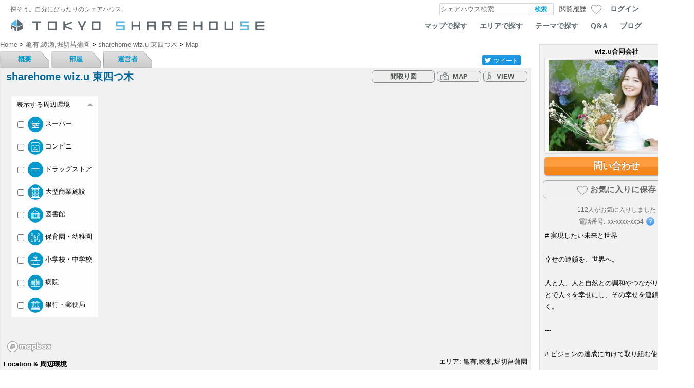

--- FILE ---
content_type: text/html; charset=UTF-8
request_url: https://tokyosharehouse.com/jpn/house/map/3050/
body_size: 14984
content:
<!DOCTYPE html PUBLIC "-//W3C//DTD XHTML 1.0 Transitional//EN" "http://www.w3.org/TR/xhtml1/DTD/xhtml1-transitional.dtd">
<html>
<head>
	<meta http-equiv="Content-Type" content="text/html; charset=utf-8" />
<!-- Google Tag Manager -->
<script>(function(w,d,s,l,i){w[l]=w[l]||[];w[l].push({'gtm.start':
new Date().getTime(),event:'gtm.js'});var f=d.getElementsByTagName(s)[0],
j=d.createElement(s),dl=l!='dataLayer'?'&l='+l:'';j.async=true;j.src=
'https://www.googletagmanager.com/gtm.js?id='+i+dl;f.parentNode.insertBefore(j,f);
})(window,document,'script','dataLayer','GTM-M6LS9V7');</script>
<!-- End Google Tag Manager -->

	<link rel="index" href="tokyosharehouse.com" />

	<title>sharehome wiz.u 東四つ木のマップ：東京シェアハウス</title>
	<meta name="robots" content="index,follow" />
	<meta name="keywords" content="sharehome wiz.u 東四つ木,マップ,物件,シェアハウス" />
	<meta name="description" content="シェアハウス「sharehome wiz.u 東四つ木」のマップ。都内を中心としたシェアハウスのポータルサイト【東京シェアハウス】は、「住まい」をシェアするライフスタイルをご案内します。" />
	<meta http-equiv="content-style-type" content="text/css" />
	<meta http-equiv="content-script-type" content="text/javascript" />
	<meta name="viewport" content="width=device-width,user-scalable=1" />

	<meta property="fb:app_id" content="266963129997656">
	<meta property="og:title" content="sharehome wiz.u 東四つ木のマップ：東京シェアハウス" />
	<meta property="og:image" content="https://tokyosharehouse.com/img/common/house/3050/1_middle.jpg" />
	<meta property="og:url" content="https://tokyosharehouse.com/jpn/house/map/3050/" />
	<meta property="og:description" content="シェアハウス「sharehome wiz.u 東四つ木」のマップ。都内を中心としたシェアハウスのポータルサイト【東京シェアハウス】は、「住まい」をシェアするライフスタイルをご案内します。" />
	<meta property="og:type" content="website" />
	<meta property="og:site_name" content="東京シェアハウス" />
	<link rel="mixi-check-image" type="image/jpeg" href="https://tokyosharehouse.com/img/common/house/3050/1_middle.jpg" />

	<meta name="twitter:card" content="summary_large_image">
	<meta name="twitter:site" content="@TOKYOSHARE">

<link rel="alternate" hreflang="ja" href="https://tokyosharehouse.com/jpn/house/map/3050/" /><link rel="alternate" hreflang="en" href="https://tokyosharehouse.com/eng/house/map/3050/" />	<link href="/favicon.ico" type="image/x-icon" rel="icon"/><link href="/favicon.ico" type="image/x-icon" rel="shortcut icon"/><link rel="stylesheet" type="text/css" href="/css/user/style-20251225100000.css"/><script type="text/javascript" src="/js/common/jquery-20251225100000.js" defer="defer"></script><script type="text/javascript" src="/js/user/common-20251225100000.js" defer="defer"></script><script type="text/javascript" src="/js/user/jquery.dropdown-20251225100000.js" defer="defer"></script><script type="text/javascript" src="/js/user/jquery.cookie-20251225100000.js" defer="defer"></script><link rel="stylesheet" type="text/css" href="/css/user/house-20251225100000.css"/><link rel="stylesheet" type="text/css" href="/css/user/tab-20251225100000.css"/><link rel="stylesheet" type="text/css" href="/css/user/house_map_surroundings-20251225100000.css"/><link rel="stylesheet" type="text/css" href="https://api.mapbox.com/mapbox-gl-js/v3.11.0/mapbox-gl.css"/><script type="text/javascript" src="/js/user/side_host-20251225100000.js" defer="defer"></script><script type="text/javascript" src="/js/user/house/common-20251225100000.js" defer="defer"></script><script type="text/javascript" src="https://maps.googleapis.com/maps/api/js?key=AIzaSyCyFNku_VpBNfTuIEl8I9wD6sH7YBP_gcE&libraries=places" defer="defer"></script><script type="text/javascript" src="https://api.mapbox.com/mapbox-gl-js/v3.11.0/mapbox-gl.js" defer="defer"></script><script type="text/javascript" src="https://api.mapbox.com/mapbox-gl-js/plugins/mapbox-gl-language/v1.0.0/mapbox-gl-language.js" defer="defer"></script>
	<script type="text/javascript">
//<![CDATA[
	(function() {
		function sendError(errorInfo) {
			var xhr = new XMLHttpRequest();
			xhr.open('POST', '/jpn/logging/send/1/');
			xhr.setRequestHeader('Content-Type', 'applicatoin/json;charset=UTF-8');
			xhr.send(JSON.stringify(errorInfo));
		}

		window.onerror = function(errorMsg, fileName, lineNumber) {
			var errorInfo = {
				'errorMsg': errorMsg,
				'fileName': fileName,
				'lineNumber': lineNumber,
				'urlDispPage': location.href,
				'userAgent': navigator.userAgent
			};
			sendError(errorInfo);
		};

		window.addEventListener('unhandledrejection', function (evt) {
			var errorInfo = {
				'errorMsg': evt && evt.reason ? evt.reason.toString() : '',
				'urlDispPage': location.href,
				'userAgent': navigator.userAgent
			};
			sendError(errorInfo);
		});
	})();

	
//]]>
</script></head>
<body>
<!-- Google Tag Manager (noscript) -->
<noscript><iframe src="https://www.googletagmanager.com/ns.html?id=GTM-M6LS9V7"
height="0" width="0" style="display:none;visibility:hidden"></iframe></noscript>
<!-- End Google Tag Manager (noscript) -->

	<div id="container">
		<div id="header">
			<div class="header-inner">
				<div class="header-table">
					<div class="col logo-message">
						探そう。自分にぴったりのシェアハウス。					</div>
					<div class="col searchArea" itemscope itemtype="http://schema.org/WebSite">
						<meta itemprop="url" content="https://tokyosharehouse.com/"/>
						<form action="/jpn/search/" class="flex-ac" itemprop="potentialAction"  itemtype="http://schema.org/SearchAction" id="SearchMapForm" method="get" accept-charset="utf-8">							<meta itemprop="target" content="https://tokyosharehouse.com/jpn/search/?q={q}"/>
							<span class="col input">
								<label for="keywordValue"></label><input name="q" id="keywordValue" class="keywordField" size="20" value="" placeholder="シェアハウス検索" itemprop="query-input"  type="text"/>							</span>
							<span class="col button"><input type="submit" name="normal" value="検索" class="searchButton" /></span>
						</form>					</div>
					<div class="col item-history" data-history-count="0">
						<a href="/jpn/history/"><div class="title">閲覧履歴</div><div class="count">0</div></a>					</div>
					<div class="col item-bookmark" data-bookmark-count="0" data-bookmark-max="0">
						<a href="/jpn/bookmark_list/" class="flex-ac"><div class="icon"></div><div class="count">0</div></a>					</div>
					<div class="col login-button-area">
												<div class="login-button"><a href="/jpn/login/">ログイン</a></div>
											</div>
					<div class="col loginArea">
						<cake:nocache>
																														</cake:nocache>
					</div>
									</div>

				<div id="logo">
					<a href="https://tokyosharehouse.com/jpn/"><div class="logo-image tokyo"></div></a>
										<ul class="topNavi">
						<li><a href="/jpn/map/">マップで探す</a></li>
						<li><a href="/jpn/area/">エリアで探す</a></li>
						<li><a href="/jpn/concept/">テーマで探す</a></li>
						<li><a href="/jpn/pages/faq/">Q&amp;A</a></li>
						<li><a href="https://story.tokyosharehouse.com/jpn/">ブログ</a></li>
					</ul>
									</div>
				<!-- /#logo -->
			</div>
		</div>

		<div id="content">
			<div id="wrapper">
				<div class="leftColumn">
					<div id="Housemap">
						<div id="breadcrumbs">
	<div class="breadcrumbs-inner">
		<span itemscope itemtype="http://data-vocabulary.org/Breadcrumb">
			<a href="https://tokyosharehouse.com/jpn/" itemprop="url"><span itemprop="title">Home</span></a></span> &gt; <span itemscope itemtype="http://data-vocabulary.org/Breadcrumb"><a href="/jpn/area/search/194/" itemprop="url"><span itemprop="title">亀有,綾瀬,堀切菖蒲園</span></a></span> &gt; <span itemscope itemtype="http://data-vocabulary.org/Breadcrumb"><a href="/jpn/house/detail/3050/" itemprop="url"><span itemprop="title">sharehome wiz.u 東四つ木</span></a></span> &gt; <span itemscope itemtype="http://data-vocabulary.org/Breadcrumb"><a href="/jpn/house/map/3050/" itemprop="url"><span itemprop="title">Map</span></a>		</span>
			</div>
</div>
<div class="houseTabBar clearfix">
	<div class="houseTabBarLink">
		<ul class="clearfix">
			<li><a href="/jpn/house/detail/3050/">概要</a></li>
			<li><a href="/jpn/house/room/3050/empty/">部屋</a></li>
			<li><a href="/jpn/house/owner/3050/">運営者</a></li>
											</ul>
	</div>
		<div class="houseTabBarSocial">
		<div class="socialButtonBlock">
	<div id="aw_sbookmarks">
		<ul class="clearfix">
			<li class="aw-twitter">
				<div class="button">
					<div class="icon"></div>
					<div class="name">ツイート</div>
				</div>
			</li>
			<li class="aw-facebook">
				<div id="fb-root"></div>
				<script async defer crossorigin="anonymous" src="https://connect.facebook.net/ja_JP/sdk.js#xfbml=1&version=v3.2&appId=1412190179045655&autoLogAppEvents=1"></script>
								<div class="fb-like" data-href="https://tokyosharehouse.com/jpn/house/detail/3050/" data-layout="button_count" data-action="like" data-size="small" data-show-faces="false" data-share="false"></div>
			</li>
		</ul>
	</div>
</div>



	</div>
	</div>


<!-- .listArea --> 
<div id="listArea">
	<div id="listContentAreaEn">
				<div class="houseNameArea" data-item-id="3050" data-bookmark="0">
			<div class="houseNameListArea clearfix">
				<div class="leftHouseName">
					<h1>sharehome wiz.u 東四つ木</h1>
				</div>
				<div class="rightArea clearfix">
										<div class="detail-link-cell button house-detail">
												<div class="madorizu-link"><a href="/jpn/common/house_madorizu/3050/1_large.jpg?r=28938b88b4b75350cb6daf927318b802cd492591" class="image-gallery-madorizu">間取り図</a></div>
											</div>
					<div class="detail-link-cell space-detail"></div>
										<div class="detail-link-cell button map">
												<a href="/jpn/house/map/3050/">MAP</a>											</div>
					<div class="detail-link-cell space-center"></div>
					<div class="detail-link-cell button streetview">
												<a href="/jpn/house/streetview/3050/">VIEW</a>											</div>
					<div class="detail-link-cell space-right"></div>
																								</div>
			</div>
		</div>

		<div class="map-area">
			<div id="map"></div>
			<div id="dmap" style="display:none;"></div>

						<div class="close-button"></div>
			
			<div class="around-area clearfix">
				<div class="around">
					<div class="title">Location & 周辺環境</div>
					<div class="access"></div>
					<div class="content"></div>
				</div>
				<div class="area">
					エリア: 亀有,綾瀬,堀切菖蒲園				</div>
			</div>
			<div class="type-area open">
				<div class="type-area-title">表示する周辺環境</div>
				<div class="type-area-list clearfix">
					<label for="House1"><input type="checkbox" name="data[House][type]" id="House1" value="1" /><span class="icon"></span>スーパー</label><label for="House2"><input type="checkbox" name="data[House][type]" id="House2" value="2" /><span class="icon"></span>コンビニ</label><label for="House3"><input type="checkbox" name="data[House][type]" id="House3" value="3" /><span class="icon"></span>ドラッグストア</label><label for="House4"><input type="checkbox" name="data[House][type]" id="House4" value="4" /><span class="icon"></span>大型商業施設</label><label for="House5"><input type="checkbox" name="data[House][type]" id="House5" value="5" /><span class="icon"></span>図書館</label><label for="House6"><input type="checkbox" name="data[House][type]" id="House6" value="6" /><span class="icon"></span>保育園・幼稚園</label><label for="House7"><input type="checkbox" name="data[House][type]" id="House7" value="7" /><span class="icon"></span>小学校・中学校</label><label for="House8"><input type="checkbox" name="data[House][type]" id="House8" value="8" /><span class="icon"></span>病院</label><label for="House9"><input type="checkbox" name="data[House][type]" id="House9" value="9" /><span class="icon"></span>銀行・郵便局</label>				</div>
			</div>
		</div>
	</div>
			</div>
<!-- /.listArea --> 

					</div>
				</div><!--left-->

												<!-- .rightColumn -->
				<div class="rightColumn">
										<div id="owner" data-item-id="3050" data-bookmark="0" data-action="map" data-house-vacancy-registered="0" data-house-vacancy-notif-url="/jpn/house/vacancy_set/3050/0/" data-login-status="0">
	<div class="userProfileArea">
		<div class="userProfileImageIntroductionArea">
			<div class="image">
				<h4>wiz.u合同会社</h4>
				<div class="photo-base">
					<a href="/jpn/profile/view/2/4589/"><img src="//d7r2f1uovvuak.cloudfront.net/img/common/company/4589_middle.jpg?r=9032fdf5a81057fadf4bbc506906884853281ea2" class="owner_picture" alt="wiz.u合同会社"/></a>									</div>
			</div>
						<div class="contact-area">
				<div class="contact-button-area">
										<a href="/jpn/house/inquiry/3050/" class="contact-button contact-button-blue">問い合わせ</a>									</div>
			</div>
						<div class="bookmark-area">
				<div class="bookmark-button-area">
					<span class="icon"></span>お気に入りに保存				</div>
				<div class="bookmark-person-area"><span class="count">112</span>人がお気に入りしました</div>
			</div>
												<div class="tel-area">
				<div class="tel-label">電話番号:</div>
				<div class="tel-value">xx-xxxx-xx54</div>
				<div class="tel-icon">
					<div class="icon popup-trigger" data-popup="host-tel-explain" data-overlay-none="1"><div class="icon-inner"></div></div>
					<div class="popup-content popup-fade-simple" id="host-tel-explain">
						<div class="popup-content-inner">
							<div class="tel-explain">お問い合わせをすると電話番号が表示されます</div>
						</div>
					</div>
				</div>
			</div>
																					<div class="introduction">
								# 実現したい未来と世界<br />
<br />
幸せの連鎖を、世界へ。<br />
<br />
人と人、人と自然との調和やつながりを創ることで人々を幸せにし、その幸せを連鎖させていく。<br />
<br />
---<br />
<br />
# ビジョンの達成に向けて取り組む使命<br />
<br />
「和」と「結」を、創造する。<br />
<br />
人と人、人と自然の調和やつながりを創る。<br />
<br />
---<br />
<br />
# 大切にしたい価値観<br />
<br />
愛<br />
相手を理解し受け入れ、求められたときには手を差し伸べ、互いに与えあい助け合う自立した関係を築く<br />
<br />
和<br />
違いを尊重し合い、個性を無理なく共存させながら、心穏やかで敵意や争いのない安心安全なつながりを育む<br />
<br />
自由<br />
自分の意思で選び、行動し、表現できる自然体の安心感のなかで、関心や可能性を広げられる環境を創る<br />
<br />
美<br />
真実や本質に目を向け、個性を尊重し、不完全さを楽しみ、心に余白を持ちながら感動を味わう<br />
<br />
---<br />
<br />
# sharehomeという”場”づくり<br />
<br />
いつ帰ってきてもホッとできる<br />
<br />
あなたのこころの居場所—&quot;home&quot;。<br />
<br />
その場所を、年齢も国籍も言語も文化も関係なく、<br />
<br />
初めて会う人も、大切な人も、地域の人も、<br />
<br />
さまざまな人と &quot;share&quot; できるこころの居場所。<br />
<br />
---<br />
<br />
# 創造したい「和」と「結」<br />
<br />
調和と結びつきをサブコンセプトに取り入れ、sharehome は日々の居心地を丁寧に創造。<br />
<br />
- 人 × 人<br />
- 守りたい古き良きもの × 取り入れたい新しいもの<br />
- 日本らしさ × 海外のよさ<br />
- 自然の温もり × 都会の輝き<br />
<br />
---<br />
<br />
# オーナーってこんな人<br />
<br />
・1994年10月7日 大阪生まれ<br />
・2025年11月中旬～ワーキングホリデー<br />
・海、花、カフェラテ、ワイン、お出かけ、食べること、サーフィンが好き<br />
<br />
▼これまで<br />
・異文化や外国語に興味があったことから、高校入学と同時に英語の勉強をスタート<br />
・16歳で初海外！ニュージーランドで語学学校＆ホームステイを経験し、その後オーストラリアへ交換留学<br />
・海外の貧困問題に関心があり、将来は世界を舞台に活躍したいという想いから、異文化理解と英語修得のために18歳で渡米<br />
・米国州立ネブラスカ大学へ入学し、国際学（専門：中南米）やスペイン語、ビジネスを学ぶ<br />
・在学中にペルーの大学へスペイン語留学し、中南米にどっぷりハマる<br />
・中南米で女１人でバックパッカーを２度経験<br />
・2018年3月に日本に帰国し、東京のコンサルティング会社へ就職<br />
・2019年に千葉県のシェアハウス立ち上げを経て、自分のシェアハウスをスタート<br />
・イベントの企画運営、LIVE配信、SNS PR、スカウト、色々経験！<br />
・海外からの住民さんの影響を受けて、2024年～2026年はワーキングホリデーに挑戦中							</div>
		</div>
	</div>
</div><!-- /id:owner -->



<div class="updated_sidebox_bar">運営者物件一覧</div>
<div class="updatedFrame">
	<div class="item-list-area">
								<div class="itemUpdated">
			<div class="titleUpdated"><a href="/jpn/house/detail/3050/">sharehome wiz.u 東四つ木</a></div>
			<div class="image-desc clearfix">
				<div class="picUpdated">
					<a href="/jpn/house/detail/3050/" class="common-fade-area"><div class="fade-inner"></div><img src="//s3-ap-northeast-1.amazonaws.com/tsh-resource/img/common/house/3050/1_middle.jpg?r=5a4dd311c0edb178e77e51f121a3e3719f29f318" alt="sharehome wiz.u 東四つ木"/></a>				</div>
				<div class="desc">
										<div class="align_top">
																				<div><div>京成押上線 四ツ木駅 徒歩12分</div></div>
											</div>

																								</div>
			</div>
		</div>
										<div class="itemUpdated">
			<div class="titleUpdated"><a href="/jpn/house/detail/3964/">sharehome wiz.u 雑司が谷</a></div>
			<div class="image-desc clearfix">
				<div class="picUpdated">
					<a href="/jpn/house/detail/3964/" class="common-fade-area"><div class="fade-inner"></div><img src="//s3-ap-northeast-1.amazonaws.com/tsh-resource/img/common/house/3964/1_middle.jpg?r=7903a1ac85a9773d2b9b3285349d739c2ab4b40b" alt="sharehome wiz.u 雑司が谷"/></a>				</div>
				<div class="desc">
										<div class="align_top">
																				<div><div>副都心線 雑司が谷駅 徒歩6分</div></div>
											</div>

																								</div>
			</div>
		</div>
									</div>
		<div class="item-self-area">
								<div class="itemUpdated">
			<div class="titleUpdated"><a href="/jpn/house/detail/3050/">sharehome wiz.u 東四つ木</a></div>
			<div class="image-desc clearfix">
				<div class="picUpdated">
					<a href="/jpn/house/detail/3050/" class="common-fade-area"><div class="fade-inner"></div><img src="//s3-ap-northeast-1.amazonaws.com/tsh-resource/img/common/house/3050/1_middle.jpg?r=5a4dd311c0edb178e77e51f121a3e3719f29f318" alt="sharehome wiz.u 東四つ木"/></a>				</div>
				<div class="desc">
										<div class="align_top">
																				<div><div>京成押上線 四ツ木駅 徒歩12分</div></div>
											</div>

																								</div>
			</div>
		</div>
					</div>
	</div>
<div class="updated_sidebox_bottom_short"></div>
<!-- /.updatedFrame Sidebar -->
									</div>
				<!-- /.rightColumn -->
								

				
				<!--<div class="title_bottom">
				<div class="disclaimer">Disclaimer</div>
				<div class="color_hr"><hr/></div><br/>
					＊当社では特定物件の運営管理及び入居の仲介は行っておりません。特定の物件に関するご質問や入居に関するご質問は、サイト上のお問合せフォームから各運営事業者様宛てに直接お問い合わせ下さい。また、運営事業者様のご連絡先などのご案内は行っておりません。予めご了承下さい。＊個人情報保護については弊社プライバシーポリシーをご覧下さい。 </div>-->
				<div class="clear"></div>
				<div class="cautionTitle">ご注意</div>
				<p class="caution">
					＊当社では特定物件の運営管理及び入居の仲介は行っておりません。特定の物件に関するご質問や入居に関するご質問は、サイト上のお問合せフォームから各運営事業者様宛てに直接お問い合わせ下さい。<br />また、運営事業者様のご連絡先などのご案内は行っておりません。予めご了承下さい。<br />＊個人情報保護については弊社プライバシーポリシーをご覧下さい。				</p>
			</div>
			<!-- /#wrapper -->

						
			
			
			
					</div>
		<div id="footer">
			<div class="copyright">
				<img src="//d7r2f1uovvuak.cloudfront.net/img/user/common/copyright.gif" alt="copyright"/>			</div>
			<div class="locale">
				<div class="col localeFlags">
					<div class="col social flex-ac">
						<a href="https://twitter.com/tokyoshare" class="twitter"><div class="icon"></div></a>						<a href="https://www.instagram.com/tokyo_sharehouse/" class="instagram"><div class="icon"></div></a>						<a href="https://www.youtube.com/c/SharehouseTv/" class="youtube"><div class="icon"></div></a>					</div>
					<a href="https://tokyosharehouse.com/jpn/house/map/3050/" class="jpn">日本語<div class="icon"></div></a>					<a href="https://tokyosharehouse.com/eng/house/map/3050/" class="eng">English<div class="icon"></div></a>				</div>
			</div>
			<div id="fotter_navi">
				<a href="/jpn/company/">会社概要</a> |
				<a href="/jpn/pages/terms/">利用規約</a> |
				<a href="/jpn/pages/privacy/">プライバシーポリシー</a> |
				<a href="/jpn/pages/link/">リンク</a> |
				<a href="/jpn/mobile/">モバイル</a> |
				<a href="/jpn/contact/">お問い合わせ</a> |
				<a href="/jpn/pro/">シェアハウスの運営を相談する</a>								 |
				<a href="https://note.com/sharehousetokyo">はじめての方はこちら</a>											</div><!-- #fotter_navi -->
		</div>

	</div>
	
	<script type="text/javascript">
//<![CDATA[
	window.addEventListener('DOMContentLoaded', function() {

		(function() {
					})();

		(function() {
	$('#aw_sbookmarks li.aw-twitter div.button').click(function() {
		var content = $('h1').text() + "\n"
					+ window.location.href
					;

		var url = 'https://twitter.com/intent/tweet?text=' + encodeURIComponent(content);

		openSocialWindow(url);
	});

	function openSocialWindow(url) {
		window.open(url, 'social', 'width=600,height=400');
	}
})();
(function() {

	var houseCommon = new HouseCommon({
		owner_house_list: '運営者物件一覧',
		owner_house: '運営者物件'
	});

})();
(function() {
	var is_login = 0;
	var bookmark_base_url = '/jpn/bookmark/';
	var bookmark_type = 2;
	var button_elem = 'div.house-inquiry-area div.bookmark-area';
	var item_elem = 'div.house-inquiry-area';
	var item_elem_closest = 1;
	var change_elem = '';
	var count_elem = 'div.house-inquiry-area div.bookmark-area div.bookmark-count';
	var return_false = '0';
	var force_login_form_element = 0;
	var afterBookmarkFunc = null;

	$(document).on('click', button_elem, onBookmark);

	function onBookmark(evt) {
		var elem = $(evt.target);
		var item = null;

		if (item_elem_closest) {
			item = elem.closest(item_elem);
		}
		else {
			item = $(item_elem);
		}

		var is_bookmark = item.attr('data-bookmark') == 1;
		var item_id = item.attr('data-item-id');

		if (is_login) {
			function animationFunc() {
				$(this).attr('data-bookmark-change', 2);
			}

			var is_add = is_bookmark ? false : true;
			var operate = is_add ? 'add' : 'delete';
			var url = bookmark_base_url + operate + '/' + bookmark_type + '/' + item_id + '/';

			var postData = {
			};
			var params = {
				url: url,
				data: postData,
				success: function(data) {
					if (data.ret && data.success) {
						item
							.one('animationend webkitAnimationEnd', animationFunc)
							.attr('data-bookmark-change', 1)
							.attr('data-bookmark', data.mode == 'add' ? 1 : 0)
							;

						if (change_elem.length > 0) {
							$(change_elem)
								.one('animationend webkitAnimationEnd', animationFunc)
								.attr('data-bookmark-change', 1)
								.attr('data-bookmark', data.mode == 'add' ? 1 : 0)
								;
						}

						if (count_elem.length > 0) {
							$(count_elem).text(data.current_count);
						}

						// User Bookmark House Count
						if (data.user_bookmark_house_count != null) {
							$('#header div.item-bookmark').attr('data-bookmark-count', data.user_bookmark_house_count);
							$('#header div.item-bookmark div.count').text(data.user_bookmark_house_count >= 100 ? 99 : data.user_bookmark_house_count);
						}

						if (afterBookmarkFunc != null) {
							var upd_bookmark = data.mode == 'add' ? true : false;
							afterBookmarkFunc(data, upd_bookmark, item);
						}
					}
				}
			};

			CommonScriptUtil.access(params);
		}
		else {
			var loginForm = $('div.login-area.login-popup-content.popup-content');

			if (force_login_form_element && loginForm.length > 0) {
				CommonScriptUtil.forceLogin();
			}
			else {
				alert('ログインして下さい');
			}
		}

		if (return_false == 1) {
			return false;
		}
	}
})();
(function() {
	var is_login = 0;
	var base_url = '/jpn/house/vacancy_set/';
	var button_elem = 'div.house-inquiry-area div.vacancy-notif-area';
	var item_elem = 'div.house-inquiry-area';
	var item_elem_closest = 1;
	var change_elem = '';
	var count_elem = 'div.house-inquiry-area div.vacancy-notif-area div.vacancy-notif-count';
	var return_false = '0';
	var force_login_form_element = 0;
	var afterAccessFunc = null;

	$(document).on('click', button_elem, onHouseVacancyNotif);

	function onHouseVacancyNotif(evt) {
		var elem = $(evt.target);
		var item = null;

		if (item_elem_closest) {
			item = elem.closest(item_elem);
		}
		else {
			item = $(item_elem);
		}

		var is_on = item.attr('data-vacancy-notif') == 1;
		var item_id = item.attr('data-item-id');

		if (is_login) {
			function animationFunc() {
				$(this).attr('data-vacancy-notif-change', 2);
			}

			var is_add = is_on ? false : true;
			var operate = is_add ? '1' : '0';
			var url = base_url + item_id + '/' + '0' + '/' + operate + '/';

			var postData = {
			};
			var params = {
				url: url,
				data: postData,
				success: function(data) {
					if (data.ret && data.success) {
						item
							.one('animationend webkitAnimationEnd', animationFunc)
							.attr('data-vacancy-notif-change', 1)
							.attr('data-vacancy-notif', data.value == '1' ? 1 : 0)
							;

						if (change_elem.length > 0) {
							$(change_elem)
								.one('animationend webkitAnimationEnd', animationFunc)
								.attr('data-vacancy-notif-change', 1)
								.attr('data-vacancy-notif', data.value == '1' ? 1 : 0)
								;
						}

						if (count_elem.length > 0) {
							$(count_elem).text(data.current_count);
						}

/*
						// User Bookmark House Count
						if (data.user_bookmark_house_count != null) {
							$('#header div.item-bookmark').attr('data-bookmark-count', data.user_bookmark_house_count);
							$('#header div.item-bookmark div.count').text(data.user_bookmark_house_count >= 100 ? 99 : data.user_bookmark_house_count);
						}

						if (afterAccessFunc != null) {
							var upd_bookmark = data.mode == 'add' ? true : false;
							afterAccessFunc(data, upd_bookmark, item);
						}
*/
					}
				}
			};

			CommonScriptUtil.access(params);
		}
		else {
			var loginForm = $('div.login-area.login-popup-content.popup-content');

			if (force_login_form_element && loginForm.length > 0) {
				CommonScriptUtil.forceLogin();
			}
			else {
				alert('ログインして下さい');
			}
		}

		if (return_false == 1) {
			return false;
		}
	}
})();
(function() {
	var is_mobile = 0;

/*
	CommonScriptUtil.addGoogleMapsApiCallback(function() {
		var random_latlng = function(ll) {
			var a = [1,-1];
			return new google.maps.LatLng((ll.lat() + (Math.random()/200)*a[Math.round(Math.random())]), (ll.lng() + (Math.random()/200)*a[Math.round(Math.random())]));
		};

		var latlng = new google.maps.LatLng(35.728704, 139.843871);
		var map_options = {
			zoom: 14,
			mapTypeId: google.maps.MapTypeId.ROADMAP,
			scaleControl: true,
			scrollwheel: true,
			mapTypeControl: false,
			clickableIcons: false,
			center: random_latlng(latlng)
		};

		if (is_mobile) {
			map_options.panControl = false;
			map_options.streetViewControl = false;
			map_options.zoomControl = false;
			map_options.scaleControl = false;
		}

		var map = new google.maps.Map($('#map').get(0), map_options);

		var circle_options = {
			map: map,
			center: latlng,
			fillColor: '#ff0000',   // 塗りつぶし色
			fillOpacity: 0.2,       // 塗りつぶし透過度（0: 透明 ⇔ 1:不透明）
			radius: 400,            // 半径（ｍ）
			strokeColor: '#ff0000', // 外周色 
			strokeOpacity: 1,       // 外周透過度（0: 透明 ⇔ 1:不透明）
			strokeWeight: 1
		};
		var circle = new google.maps.Circle(circle_options);

		map.addListener('zoom_changed', function(event) {
			if (this.getZoom() > 17) {
				circle.setMap(null);
			}
			else {
				circle.setMap(map);
			}
		});



		function CustomMarker(options) {
	var self = this;

	var defaults = {
		latlng: null
		, map: null
		, offset_left: 0
		, offset_top: 0
		, content_text: ''
		, class_name_list: []
		, attr_list: {}
	};

	self.settings = $.extend({}, defaults, options);

	self.setMap(self.settings.map);
}

CustomMarker.prototype = new google.maps.OverlayView();

CustomMarker.prototype.draw = function() {
	var self = this;
	var div = self.div;

	if (!div) {
		var class_name_list = self.settings.class_name_list;
		class_name_list.push('marker');
		var class_name = class_name_list.join(' ');
		div = self.div = document.createElement('div');
		div.className = class_name;

		var attr_name_list = Object.keys(self.settings.attr_list);

		for (var i = 0; i < attr_name_list.length; i++) {
			var name = attr_name_list[i];
			$(div).attr(name, self.settings.attr_list[name]);
		}

//		div.style.position = 'absolute';
//		div.style.cursor = 'pointer';
//		div.style.width = '20px';
//		div.style.height = '20px';
//		div.style.background = 'blue';

		if (typeof(self.settings.marker_id) !== 'undefined') {
			div.dataset.marker_id = self.settings.marker_id;
		}

		google.maps.event.addDomListener(div, 'click', function(event) {
setTimeout(function() {
			google.maps.event.trigger(self, 'click');
}, 1);
		});

		if (self.settings.content_text.length > 0) {
			var innerDiv = document.createElement('div');
			innerDiv.className = 'marker-inner';
			innerDiv.innerText = self.settings.content_text;
			div.appendChild(innerDiv);
		}

		var panes = self.getPanes();
		panes.overlayImage.appendChild(div);
	}

	var point = this.getProjection().fromLatLngToDivPixel(self.settings.latlng);

	if (point) {
		div.style.left = (point.x + self.settings.offset_left) + 'px';
		div.style.top = (point.y + self.settings.offset_top) + 'px';
	}
};

CustomMarker.prototype.remove = function() {
	if (this.div) {
		this.div.parentNode.removeChild(this.div);
		this.div = null;
	}
};

CustomMarker.prototype.getPosition = function() {
	var self = this;

	return self.latlng;
};

CustomMarker.prototype.setIcon = function() {
};

		var marker_list = [];
		var activeMarker = null;
		var infoWindow = null;

		function clearMarker() {
			for (var i = 0; i < marker_list.length; i++) {
				marker_list[i].setMap(null);
			}

			marker_list = [];
		}

		function closeInfoWindow() {
			if (infoWindow != null) {
				infoWindow.close();
				infoWindow = null;
			}

			if (activeMarker != null) {
				$(activeMarker.div).removeClass('active');

				activeMarker = null;
			}
		}

		function searchSurroundings() {
			var type_info = {
				'1': ['supermarket'],
				'2': ['convenience_store'],
				'3': ['pharmacy'],
				'4': ['home_goods_store'],
				'5': ['library'],
				'6': ['school'],
				'7': ['school'],
				'8': ['hospital'],
				'9': ['bank'],
			};

			var type_list = [];

			// Clear markers
			closeInfoWindow();
			clearMarker();

			$('div.type-area-list input[type="checkbox"]:checked').each(function() {
				var val = $(this).val();
				var type_ary = type_info[val];

				for (var i = 0; i < type_ary.length; i++) {
					var info = {
						name: type_ary[i],
						val: val
					};

					type_list.push(info);
				}
			});

			for (var i = 0; i < type_list.length; i++) {
				setTimeout(function(idx) {
					var type_info = type_list[idx];

					searchSurroundingsType(type_info);
				}.bind(null, i), i * 200);
			}
		}

		function searchSurroundingsType(type_info) {
			var request = {
				location: map.getCenter()
				, type: type_info.name
				, radius: 500
			};

			var service = new google.maps.places.PlacesService(map);
			service.nearbySearch(request, function(results, status, pagination) {
				if (status == google.maps.places.PlacesServiceStatus.OK) {
					for (var i = 0; i < results.length; i++) {
						var item = results[i];
						var marker_class_name_list = ['item-marker', 'item-marker-' + type_info.val];
						var marker_options = {
							latlng: item.geometry.location
							, map: map
							, offset_left: -14
							, offset_top: 0
							, content_text: ' '
							, name: item.name
							, class_name_list: marker_class_name_list
							, place_id: item.place_id
						};

						var marker = new CustomMarker(marker_options);

						google.maps.event.addListener(marker, 'click', function(e) {
							var markerItem = $(this)[0];
							var latlng = markerItem.settings.latlng;
							var place_id = markerItem.settings.place_id;
							var content = markerItem.settings.name;
							var pixel_offset_height = 5;

							closeInfoWindow();

							var info_options = {
								position: latlng,
								map: map,
								content: content,
								pixelOffset: new google.maps.Size(0, pixel_offset_height),
								infoId: item.place_id
							};

							if (false) {
								info_options.maxWidth = 150;
							}

							activeMarker = markerItem;

							$(activeMarker.div).addClass('active');

							infoWindow = new google.maps.InfoWindow(info_options);
						});

						marker_list.push(marker);
					}
				}
				else {
					console.log(status);
					console.log(type_info);
					console.log(results);
				}
			});
		}

		google.maps.event.addListener(map, 'click', function(e) {
			closeInfoWindow();
		});

		google.maps.event.addListener(map, 'dragend', function(e) {
			closeInfoWindow();
			searchSurroundings();
		});






		$(document).on('click', 'div.type-area-title', function() {
			var item = $(this).closest('div.type-area');

			item.toggleClass('open');
		});

		$(document).on('change', 'div.type-area-list input[type="checkbox"]', function() {
			searchSurroundings();
		});

		$(document).on('click', 'div.map-area div.close-button', function() {
			$('#content').toggleClass('menu-open');
		});
	});
*/




		$(document).on('click', 'div.type-area-title', function() {
			var item = $(this).closest('div.type-area');

			item.toggleClass('open');
		});

		$(document).on('change', 'div.type-area-list input[type="checkbox"]', function() {
			searchSurroundings();
		});

		$(document).on('click', 'div.map-area div.close-button', function() {
			$('#content').toggleClass('menu-open');
		});




	var random_latlng = function(ll) {
		var a = [1,-1];
		return [
			ll[0] + (Math.random()/200)*a[Math.round(Math.random())], 
			ll[1] + (Math.random()/200)*a[Math.round(Math.random())]
		];
	};

	var randomCenter = random_latlng([139.843871, 35.728704]);

	mapboxgl.accessToken = 'pk.eyJ1IjoidHNodXNlciIsImEiOiJjbTk0ODZoOGUwdzF1Mmxwd3VoYmp5bTR0In0.Vp1dovXbhu_ztbdBDjOmkA'; // Mapboxのアクセストークンを設定

	var map = new mapboxgl.Map({
		container: 'map',
		style: 'mapbox://styles/mapbox/streets-v11', // 道路地図スタイル
		center: randomCenter,
		zoom: 14,
		scrollZoom: true
	});



var map_settings = {
	zoom: 10,
	center: new google.maps.LatLng(0, 0),
	scrollwheel: true,
	mapTypeId: google.maps.MapTypeId.ROADMAP,
	disableDefaultUI: false
};

var dmap = new google.maps.Map(document.getElementById('dmap'), map_settings);



	// 日本語対応
	var mapboxLanguage = new MapboxLanguage({
		defaultLanguage: 'ja'
	});
	 
	map.addControl(mapboxLanguage);

	// モバイル向け設定
	if (is_mobile) {
		// Mapboxでは、コントロールを個別に追加/削除する
		// デフォルトではコントロールは表示されない
	}

	map.on('load', function() {
		// 円を描画
		map.addSource('circle-source', {
			'type': 'geojson',
			'data': {
				'type': 'Feature',
				'geometry': {
					'type': 'Point',
					'coordinates': [139.843871, 35.728704]
				},
				'properties': {
					'radius': 50 // 半径（m）
				}
			}
		});

		map.addLayer({
			'id': 'circle-layer',
			'type': 'circle',
			'source': 'circle-source',
			'paint': {
				'circle-radius': ['get', 'radius'],
				'circle-color': '#ff0000',
				'circle-opacity': 0.2,
				'circle-stroke-width': 1,
				'circle-stroke-color': '#ff0000',
				'circle-stroke-opacity': 1
			}
		});

		// カスタムマーカーの追加
		
		// ズーム変更時のイベント
		map.on('zoom', function() {
			if (map.getZoom() > 17) {
				map.setLayoutProperty('circle-layer', 'visibility', 'none');
			} else {
				map.setLayoutProperty('circle-layer', 'visibility', 'visible');
			}
		});
	});

	var marker_list = [];
	var activeMarker = null;
	var popup = null;

	function clearMarker() {
		if (marker_list != null) {
			for (var i = 0; i < marker_list.length; i++) {
				marker_list[i].remove();
			}
		}

		marker_list = [];
	}

	function closePopup() {
		if (popup != null) {
			popup.remove();
			popup = null;
		}

		if (activeMarker != null) {
			$(activeMarker.getElement()).removeClass('active');
			activeMarker = null;
		}
	}

	function searchSurroundings() {
		var type_info = {
			'1': ['supermarket'],
			'2': ['convenience_store'],
			'3': ['pharmacy'],
			'4': ['home_goods_store'],
			'5': ['library'],
			'6': ['school'],
			'7': ['school'],
			'8': ['hospital'],
			'9': ['bank'],
		};

		var type_list = [];

		// マーカーをクリア
		closePopup();
		clearMarker();

		$('div.type-area-list input[type="checkbox"]:checked').each(function() {
			var val = $(this).val();
			var type_ary = type_info[val];

			for (var i = 0; i < type_ary.length; i++) {
				var info = {
					name: type_ary[i],
					val: val
				};

				type_list.push(info);
			}
		});

		// Mapboxでは、Places APIが直接提供されていないため、
		// 外部APIを使用するか、事前に取得したPOIデータを使用する必要があります
		// 以下は例として、外部APIを呼び出す想定のコード

		for (var i = 0; i < type_list.length; i++) {
			setTimeout(function(idx) {
				var type_info = type_list[idx];
				searchSurroundingsType(type_info);
			}.bind(null, i), i * 200);
		}
	}

/*
	function searchSurroundingsType(type_info) {
		// Mapboxでは、Google Places APIのような周辺検索機能が直接提供されていません
		// 代わりに、Mapbox Geocoding APIや外部APIを使用する必要があります

		// 例として、外部APIを呼び出す想定のコード
		var center = map.getCenter();

		// 外部APIを呼び出す例（実際には適切なAPIに置き換える必要があります）
		// $.ajax({
		//	 url: 'https://api.example.com/places',
		//	 data: {
		//		 lat: center.lat,
		//		 lng: center.lng,
		//		 type: type_info.name,
		//		 radius: 500
		//	 },
		//	 success: function(results) {
		//		 for (var i = 0; i < results.length; i++) {
		//			 addCustomMarker(results[i], type_info);
		//		 }
		//	 }
		// });
		
		// 以下はダミーデータを使用した例
		// 実際の実装では、適切なAPIからデータを取得する必要があります
		var dummyResults = [
			{
				name: 'サンプル' + type_info.name,
				location: [
					map.getCenter().lng + (Math.random() - 0.5) * 0.01,
					map.getCenter().lat + (Math.random() - 0.5) * 0.01
				],
				place_id: 'sample_' + Math.random()
			}
		];
		
		for (var i = 0; i < dummyResults.length; i++) {
			addCustomMarker(dummyResults[i], type_info);
		}
	}
*/

	function searchSurroundingsType(type_info) {
		var request = {
			location: map.getCenter()
			, type: type_info.name
			, radius: 500
		};

		var service = new google.maps.places.PlacesService(document.getElementById('dmap'));
		service.nearbySearch(request, function(results, status, pagination) {
			if (status == google.maps.places.PlacesServiceStatus.OK) {
				var marker_class_name_list = ['item-marker', 'item-marker-' + type_info.val];

				for (var i = 0; i < results.length; i++) {
					var item = results[i];
					var marker_item = {
						latlng: item.geometry.location
						, location: item.geometry.location
						, map: dmap
						, offset_left: -14
						, offset_top: 0
						, content_text: ' '
						, name: item.name
						, class_name_list: marker_class_name_list
						, place_id: item.place_id
					};

					addCustomMarker(marker_item, type_info);
				}
			}
			else {
				console.log(status);
				console.log(type_info);
				console.log(results);
			}
		});
	}

	function addCustomMarker(item, type_info) {
		// カスタムマーカー要素の作成
		var el = document.createElement('div');
		var el_inner = document.createElement('div');
		el.className = 'item-marker item-marker-' + type_info.val;
		el_inner.className = 'marker-inner';
		el.appendChild(el_inner);

		// マーカーの作成
		var marker = new mapboxgl.Marker({
			element: el,
			offset: [0, 0]
		})
		.setLngLat({ lng: item.location.lng(), lat: item.location.lat() })
		.addTo(map);

//var marker = new mapboxgl.Marker(el)
//	.setLngLat([item.location.lng(), item.location.lat()])
//	.addTo(map);


		// クリックイベントの追加
		el.addEventListener('click', evt => {
			evt.stopPropagation();

			closePopup();

			// マーカーをアクティブにする
			activeMarker = marker;
			$(el).addClass('active');

			// ポップアップの作成
			popup = new mapboxgl.Popup({
				offset: [0, 5]
			})
			.setLngLat({ lng: item.location.lng(), lat: item.location.lat() })
			.setHTML(item.name)
			.addTo(map);
		});

		marker_list.push(marker);
	}

	// マップクリックイベント
	map.on('click', function() {
		closePopup();
	});

	// ドラッグ終了イベント
	map.on('moveend', function() {
		closePopup();
		searchSurroundings();
	});

})();
(function() {
	var is_login = 0;
	var bookmark_base_url = '/jpn/bookmark/';
	var bookmark_type = 2;
	var button_elem = '#content div.rightColumn #owner div.bookmark-area div.bookmark-button-area, div.house-header-fix-nav div.house-header-fix-nav-inner div.bookmark-area div.bookmark-inner div.bookmark';
	var item_elem = '#owner, div.house-header-fix-nav';
	var item_elem_closest = 0;
	var change_elem = 'div.houseTabBar';
	var count_elem = '#content div.rightColumn #owner div.bookmark-area div.bookmark-person-area span.count';
	var return_false = '0';
	var force_login_form_element = 0;
	var afterBookmarkFunc = null;

	$(document).on('click', button_elem, onBookmark);

	function onBookmark(evt) {
		var elem = $(evt.target);
		var item = null;

		if (item_elem_closest) {
			item = elem.closest(item_elem);
		}
		else {
			item = $(item_elem);
		}

		var is_bookmark = item.attr('data-bookmark') == 1;
		var item_id = item.attr('data-item-id');

		if (is_login) {
			function animationFunc() {
				$(this).attr('data-bookmark-change', 2);
			}

			var is_add = is_bookmark ? false : true;
			var operate = is_add ? 'add' : 'delete';
			var url = bookmark_base_url + operate + '/' + bookmark_type + '/' + item_id + '/';

			var postData = {
			};
			var params = {
				url: url,
				data: postData,
				success: function(data) {
					if (data.ret && data.success) {
						item
							.one('animationend webkitAnimationEnd', animationFunc)
							.attr('data-bookmark-change', 1)
							.attr('data-bookmark', data.mode == 'add' ? 1 : 0)
							;

						if (change_elem.length > 0) {
							$(change_elem)
								.one('animationend webkitAnimationEnd', animationFunc)
								.attr('data-bookmark-change', 1)
								.attr('data-bookmark', data.mode == 'add' ? 1 : 0)
								;
						}

						if (count_elem.length > 0) {
							$(count_elem).text(data.current_count);
						}

						// User Bookmark House Count
						if (data.user_bookmark_house_count != null) {
							$('#header div.item-bookmark').attr('data-bookmark-count', data.user_bookmark_house_count);
							$('#header div.item-bookmark div.count').text(data.user_bookmark_house_count >= 100 ? 99 : data.user_bookmark_house_count);
						}

						if (afterBookmarkFunc != null) {
							var upd_bookmark = data.mode == 'add' ? true : false;
							afterBookmarkFunc(data, upd_bookmark, item);
						}
					}
				}
			};

			CommonScriptUtil.access(params);
		}
		else {
			var loginForm = $('div.login-area.login-popup-content.popup-content');

			if (force_login_form_element && loginForm.length > 0) {
				CommonScriptUtil.forceLogin();
			}
			else {
				alert('ログインして下さい');
			}
		}

		if (return_false == 1) {
			return false;
		}
	}
})();
(function() {

	CommonScriptUtil.popup.init();

	// House Vacancy Notification
	$('#content div.rightColumn #owner div.house-vacancy-notif-area div.house-vacancy-notif-button-area').click(function() {
		var parent = $(this).closest('#owner');
		var is_login = parent.attr('data-login-status') == '1';

		// ログインしていない
		if (!is_login) {
			CommonScriptUtil.forceLogin();

			return false;
		}

		var is_registered = parent.attr('data-house-vacancy-registered') == '1';
		var value = is_registered ? 0 : 1;
		var url = parent.attr('data-house-vacancy-notif-url') + value + '/';

		var params = {
			url: url
			, success: function(data) {
				if (data.ret && data.success) {
					parent.attr('data-house-vacancy-registered', data.value);
				}
			}
		};

		CommonScriptUtil.access(params);
	});

})();

		(function() {
						CommonScriptUtil.executeGoogleMapsApiCallback();
			
								})();

	}, false);
	
//]]>
</script></body>
</html>


--- FILE ---
content_type: text/css
request_url: https://tokyosharehouse.com/css/user/tab-20251225100000.css
body_size: 645
content:
@charset "UTF-8";

/*------------------------------------------
    Navigator
-------------------------------------------*/
.navgitorBar{
	border: 0px #F00 solid;
}
.navgitorBar a{
	text-decoration: none;
}


/*------------------------------------------
    Tab button
-------------------------------------------*/
.tabBar{
	height: 34px;
	border: 0px #F00 solid;
}
.tabBar ul{
  	overflow: auto;
  	list-style: none;
	}
.tabBar ul 	li
{
	float: left;
    margin-right: 4px;
}
.tabHouseEnOn{
	width: 96px;
	height: 34px;
	background-image: url(../../img/user/tab_btn/tab_house_ON.png); 
	}
.tabHouseEnOff{
	width: 96px;
	height: 34px;
	background-image: url(../../img/user/tab_btn/tab_house_OFF.png); 
	}
.tabHouseJpOn{
	width: 96px;
	height: 34px;
	background-image: url(../../img/user/tab_btn/tab_house_ON.png); 
	}
.tabHouseJpOff{
	width: 96px;
	height: 34px;
	background-image: url(../../img/user/tab_btn/tab_house_OFF.png); 
	}
	
.tabRoomEnOn{
	width: 96px;
	height: 34px;
	background-image: url(../../img/user/tab_btn/tab_room_ON.png); 
	}
.tabRoomEnOff{
	width: 96px;
	height: 34px;
	background-image: url(../../img/user/tab_btn/tab_room_OFF.png); 
	}
.tabRoomJpOn{
	width: 96px;
	height: 34px;
	background-image: url(../../img/user/tab_btn/tab_room_ON.png); 
	}
.tabRoomJpOff{
	width: 96px;
	height: 34px;
	background-image: url(../../img/user/tab_btn/tab_room_OFF.png);
	}
	
.tabVoiceEnOn{
	width: 96px;
	height: 34px;
	background-image: url(../../img/user/tab_btn/tab_voice_ON.png); 
	}
.tabVoiceEnOff{
	width: 96px;
	height: 34px;
	background-image: url(../../img/user/tab_btn/tab_voice_OFF.png); 
	}
.tabVoiceJpOn{
	width: 96px;
	height: 34px;
	background-image: url(../../img/user/tab_btn/tab_voice_ON.png); 
	}
.tabVoiceJpOff{
	width: 96px;
	height: 34px;
	background-image: url(../../img/user/tab_btn/tab_voice_OFF.png);
	}
	
.tabOwnerEnOn{
	width: 96px;
	height: 34px;
	background-image: url(../../img/user/tab_btn/tab_owner_ON.png); 
	}
.tabOwnerEnOff{
	width: 96px;
	height: 34px;
	background-image: url(../../img/user/tab_btn/tab_owner_OFF.png); 
	}
.tabOwnerJpOn{
	width: 96px;
	height: 34px;
	background-image: url(../../img/user/tab_btn/tab_owner_ON.png); 
	}
.tabOwnerJpOff{
	width: 96px;
	height: 34px;
	background-image: url(../../img/user/tab_btn/tab_owner_OFF.png); 
	}
	
.tabEventEnOn{
	width: 96px;
	height: 34px;
	background-image: url(../../img/user/tab_btn/tab_event_ON.png);
	}
.tabEventEnOff{
	width: 96px;
	height: 34px;
	background-image: url(../../img/user/tab_btn/tab_event_OFF.png);
	}
.tabEventJpOn{
	width: 96px;
	height: 34px;
	background-image: url(../../img/user/tab_btn/tab_event_ON.png);
	}
.tabEventJpOff{
	width: 96px;
	height: 34px;
	background-image: url(../../img/user/tab_btn/tab_event_OFF.png);
	}
	
.tabReviewEnOn{
	width: 96px;
	height: 34px;
	background-image: url(../../img/user/tab_btn/tab_review_ON.png);
	}
.tabReviewEnOff{
	width: 96px;
	height: 34px;
	background-image: url(../../img/user/tab_btn/tab_review_OFF.png);
	}
.tabReviewJpOn{
	width: 96px;
	height: 34px;
	background-image: url(../../img/user/tab_btn/tab_review_ON.png);
	}
.tabReviewJpOff{
	width: 96px;
	height: 34px;
	background-image: url(../../img/user/tab_btn/tab_review_OFF.png);
	}
	
.tabPhotoEnOn{
	width: 96px;
	height: 34px;
	background-image: url(../../img/user/account/button/tab_photo_ON_en.png); 
	}
.tabPhotoEnOff{
	width: 96px;
	height: 34px;
	background-image: url(../../img/user/account/button/tab_photo_OFF_en.png); 
	}
.tabPhotoJpOn{
	width: 96px;
	height: 34px;
	background-image: url(../../img/user/account/button/tab_photo_ON_en.png); 
	}
.tabPhotoJpOff{
	width: 96px;
	height: 34px;
	background-image: url(../../img/user/account/button/tab_photo_OFF_jp.png); 
	}
	
.tabRoomInfoEnOn{
	width: 96px;
	height: 34px;
	background-image: url(../../img/user/account/button/tab_roominfo_ON_en.png); 
	}
.tabRoomInfoEnOff{
	width: 96px;
	height: 34px;
	background-image: url(../../img/user/account/button/tab_roominfo_OFF_en.png); 
	}
.tabRoomInfoJpOn{
	width: 96px;
	height: 34px;
	background-image: url(../../img/user/account/button/tab_roominfo_ON_jp.png); 
	}
.tabRoomInfoJpOff{
	width: 96px;
	height: 34px;
	background-image: url(../../img/user/account/button/tab_roominfo_OFF_jp.png); 
	}

.tabInfomationEnOn{
	width: 96px;
	height: 34px;
	background-image: url(../../img/user/account/button/tab_info_ON_en.png); 
	}
.tabInfomationEnOff{
	width: 96px;
	height: 34px;
	background-image: url(../../img/user/account/button/tab_info_OFF_en.png); 
	}
.tabInfomationJpOn{
	width: 96px;
	height: 34px;
	background-image: url(../../img/user/account/button/tab_info_ON_jp.png); 
	}
.tabInfomationJpOff{
	width: 96px;
	height: 34px;
	background-image: url(../../img/user/account/button/tab_info_OFF_jp.png); 
	}
	
.tabCommonSpaceEnOn{
	width: 150px;
	height: 34px;
	background-image: url(../../img/user/house/tab_CommonSpace_ON_en.png); 
	}
.tabCommonSpaceEnOff{
	width: 150px;
	height: 34px;
	background-image: url(../../img/user/house/tab_Occupancy_OFF_en.png); 
	}
.tabCommonSpaceJpOn{
	width: 150px;
	height: 34px;
	background-image: url(../../img/user/house/tab_CommonSpace_ON_en.png); 
	}
.tabCommonSpaceJpOff{
	width: 150px;
	height: 34px;
	background-image: url(../../img/user/house/tab_CommonSpace_OFF_jp.png);  
	}
	
.tabOccupancyEnOn{
	width: 150px;
	height: 34px;
	background-image: url(../../img/user/house/tab_Occupancy_ON_en.png); 
	}
.tabOccupancyEnOff{
	width: 150px;
	height: 34px;
	background-image: url(../../img/user/house/tab_Occupancy_OFF_en.png); 
	}
.tabOccupancyJpOn{
	width: 150px;
	height: 34px;
	background-image: url(../../img/user/house/tab_Occupancy_ON_jp.png); 
	}
.tabOccupancyJpOff{
	width: 150px;
	height: 34px;
	background-image: url(../../img/user/house/tab_Occupancy_OFF_jp.png);  
	}

--- FILE ---
content_type: text/css
request_url: https://tokyosharehouse.com/css/user/house_map_surroundings-20251225100000.css
body_size: 7075
content:
@charset "UTF-8";
/* CSS Document */

div.item-marker {
    display: inline-block;
	width: 30px;
	height: 30px;
}
div.item-marker div.marker-inner {
	width: 100%;
	height: 100%;

	margin: 0 3px;
	vertical-align: middle;
	border: solid 1px #fff;
	border-radius: 50%;
	background-color: #09c;
	background-repeat: no-repeat;
	background-position: center;
	background-size: 60%;
}

div.map-area div.type-area label:nth-child(1) span.icon,
div.item-marker.item-marker-1 div.marker-inner {
	background-image: url([data-uri]);
}
div.map-area div.type-area label:nth-child(2) span.icon,
div.item-marker.item-marker-2 div.marker-inner {
	background-image: url([data-uri]);
}
div.map-area div.type-area label:nth-child(3) span.icon,
div.item-marker.item-marker-3 div.marker-inner {
	background-image: url([data-uri]);
}
div.map-area div.type-area label:nth-child(4) span.icon,
div.item-marker.item-marker-4 div.marker-inner {
	background-image: url([data-uri]);
}
div.map-area div.type-area label:nth-child(5) span.icon,
div.item-marker.item-marker-5 div.marker-inner {
	background-image: url([data-uri]);
}
div.map-area div.type-area label:nth-child(6) span.icon,
div.item-marker.item-marker-6 div.marker-inner {
	background-image: url([data-uri]);
}
div.map-area div.type-area label:nth-child(7) span.icon,
div.item-marker.item-marker-7 div.marker-inner {
	background-image: url([data-uri]);
}
div.map-area div.type-area label:nth-child(8) span.icon,
div.item-marker.item-marker-8 div.marker-inner {
	background-image: url([data-uri]);
}
div.map-area div.type-area label:nth-child(9) span.icon,
div.item-marker.item-marker-9 div.marker-inner {
	background-image: url([data-uri]);
}
